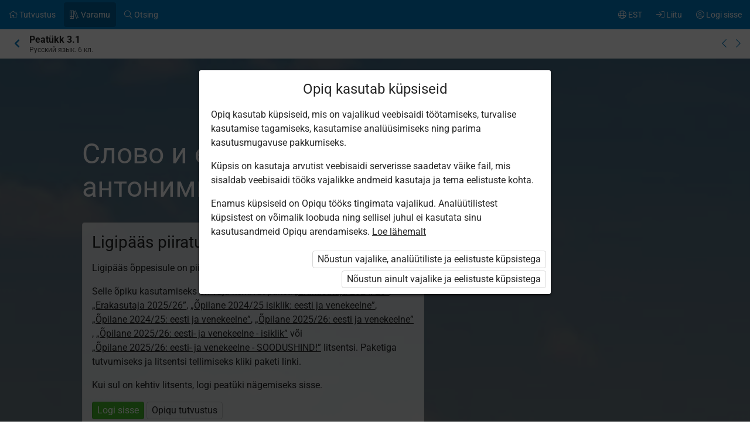

--- FILE ---
content_type: text/css
request_url: https://astrablobs.blob.core.windows.net/kitcontent/c5b38b84-9644-49c1-85a3-05a5a2e4439e/css/23877238-70a3-4fd6-bf7a-fc3060786f26.css
body_size: 5605
content:

/* TEKST  LY, KEEL, KOLLEEG */
.kit38-ly {background-color: #FD9200; color: white}
.kit38-ke {background-color: #B30697; color: white}
.kit38-ko {background-color: #368d89; color: white}


/*KASTID*/

.kit38-memorize {
  padding: 20px 15px 10px 15px;
  border-radius: 4px;
  color: #494F45; 
  background-color: #F4EDFF;
  border-top: solid 3px #59358C;
  margin-bottom: 20px;
  overflow: auto;
  clear: both;
}

.kit38-esile {
  padding: 20px 15px 10px 15px;
  border-radius: 4px;
  border-top: solid 2px #555958;
  border-bottom: solid 2px #555958;
  background-color: #FFE884;
  color: #555958;
  margin-bottom: 20px;
  overflow: auto;
  clear: both;
}

.kit38-ulesanne {
  padding: 20px 15px 10px 15px;
  border-radius: 4px;
  border: dashed 1px #D1E0C5;
  background-color: #FFFFFF;
  border-top: solid 3px #525B4B;
  margin-bottom: 20px;
  overflow: auto;
  clear: both;
  }

.kit38-ljubop {
  padding: 20px 15px 10px 15px;
  border-radius: 4px;
  color: #20351C; 
  background-color: #BBD8A2;
  border-top: solid 3px #576B54;
  margin-bottom: 20px;
  overflow: auto;
  clear: both;
}


.kit38-zametku {
  padding: 20px 15px 10px 15px;
  border-radius: 4px;
  color: #494F45; 
  background-color: #FFD684;
  border-top: solid 3px #994C00;
  margin-bottom: 20px;
  overflow: auto;
  clear: both;
}


.kit38-podumai {
  padding: 20px 15px 10px 15px;
  border-radius: 4px;
  color: #494F45; 
  background-color: #D4E3F7;
  border-top: solid 3px #415977;
  margin-bottom: 20px;
  overflow: auto;
  clear: both;
}


.kit38-vspomni {
  padding: 20px 15px 10px 15px;
  border-radius: 4px;
  color: #5B5B5B; 
  background-color: #F9F9F9;
  border-top: solid 3px #A3A3A3;
  margin-bottom: 20px;
  overflow: auto;
  clear: both;
}


.kit38-punktiir {
  padding: 20px 15px 10px 15px;
  border-radius: 4px;
  border: dashed 2px #FCE3CC;
  background-color: #FFFFFF;
  margin-bottom: 20px;
  overflow: auto;
  clear: both;
  }

.kit38-game {
  padding: 20px 15px 10px 15px;
  border-radius: 4px;
  background-color: #6993C6;
  color:white;
  margin-bottom: 20px;
  overflow: auto;
  clear: both;
  }

.kit38-lisakast {
  color: rgb(0, 36, 85); 
  background-color: #FCDEE9;
  padding: 20px 15px 10px 15px;
  border-radius: 4px;
  margin-bottom: 20px;
  overflow: auto;
  clear: both;   
}

.kit38-stepbystep {
  color: #48513C; 
  background-color: #C9D1BE;
  padding: 20px 15px 10px 15px;
  border-top: solid 3px #48513C;
  border-radius: 4px;
  margin-bottom: 20px;
  overflow: auto;
  clear: both;   
}

.kit38-spravok { 
  background-color: #FCF0C2;
  background-image: url('https://astrablobs.blob.core.windows.net/kitcontent/c5b38b84-9644-49c1-85a3-05a5a2e4439e/37b12753-ba18-42a4-95b5-1a48f60ecb58/883b2f24-a003-4e1f-bef1-c3497010ddde.png');
  padding: 20px 15px 10px 15px;
  border-radius: 4px;
  margin-bottom: 20px;
  overflow: auto;
  clear: both;   
}

/*Sektsioonid*/
.kit38-uus {
    color: rgb(0, 36, 85); 
    background-color: #FFFAE0;
  	background-image: url('https://astrablobs.blob.core.windows.net/kitcontent/c5b38b84-9644-49c1-85a3-05a5a2e4439e/e5f2d26c-2616-47db-b70a-c3ba72517b70/e6cb526e-d2b9-4d83-a159-dfc54296b94f.png')
}
.kit38-ljubo {
    color: #20351C; 
    background-color: #BBD8A2;
  	background-image: url('https://astrablobs.blob.core.windows.net/kitcontent/c5b38b84-9644-49c1-85a3-05a5a2e4439e/e5f2d26c-2616-47db-b70a-c3ba72517b70/e6cb526e-d2b9-4d83-a159-dfc54296b94f.png')
}
.kit38-zapomni {
    color: #423B35; 
    background-color: #E8D6B9;
}

.kit38-zadanija {
    color: #313338; 
    background-color: #DCEDD7;
  	background-image: url('https://astrablobs.blob.core.windows.net/kitcontent/c5b38b84-9644-49c1-85a3-05a5a2e4439e/e5f2d26c-2616-47db-b70a-c3ba72517b70/e6cb526e-d2b9-4d83-a159-dfc54296b94f.png')
}

/*PÄIS*/
.kit38-head {
  background-color: #040504;
  color: white
  }

.kit38-peidapilt .media .image {display: none;}
.kit38-peidapilt .media .caption {padding: 0;}
.kit38-peidapilt .media .caption:before {content: 'Картина на фоне: ';}







.kit38-line1 {border-bottom: 1px dashed;}
.kit38-line2 {border-bottom: 3px double;}
.kit38-line3 {border-bottom: 1px dotted;}
.kit38-line4 {text-decoration-line: underline; text-decoration-style: wavy;}
.kit38-line5 {/*border-bottom: 3px dashed purple;*/ background-image: url('https://astrablobs.blob.core.windows.net/kitcontent/c5b38b84-9644-49c1-85a3-05a5a2e4439e/689eb2a8-ce14-4756-962d-f86633b181b4/27bc17cf-8983-4e24-b053-998304ec09d6.png') left bottom repeat-x; padding-bottom: 5px;}
.kit38-line6 {border-bottom: 1px solid;}

.kit38-text-design1 {position: relative;}
.kit38-text-design1:after {position: absolute; content: ''; border-top: 1px solid; top: 0; left: 0; right: 0; height: 24px; margin-top: -9px; border-radius: 50%;}
 
.kit38-text-design2 {position: relative;}
.kit38-text-design2:before {position: absolute; content: ''; border-top: 1px solid; top: 0; left: 0; width: 55%; transform: rotate(-35deg); margin-top: -4px;}
.kit38-text-design2:after {position: absolute; content: ''; border-top: 1px solid; top: 0; right: 0; width: 55%; transform: rotate(35deg); margin-top: -4px;}
 
.kit38-text-design3 {position: relative;}
.kit38-text-design3:after {position: absolute; content: ''; border-bottom: 1px solid; border-right: 1px solid; border-left: 1px solid; bottom: 0; left: 0; right: 0; height: 6px; margin-bottom: -6px;}
 
.kit38-text-design4 {position: relative;}
.kit38-text-design4:after {position: absolute; content: ''; border-top: 1px solid; border-right: 1px solid; top: 0; left: 0; right: 0; height: 6px; margin-top: -6px;}
 
.kit38-text-design5 {border: 1px solid;}
